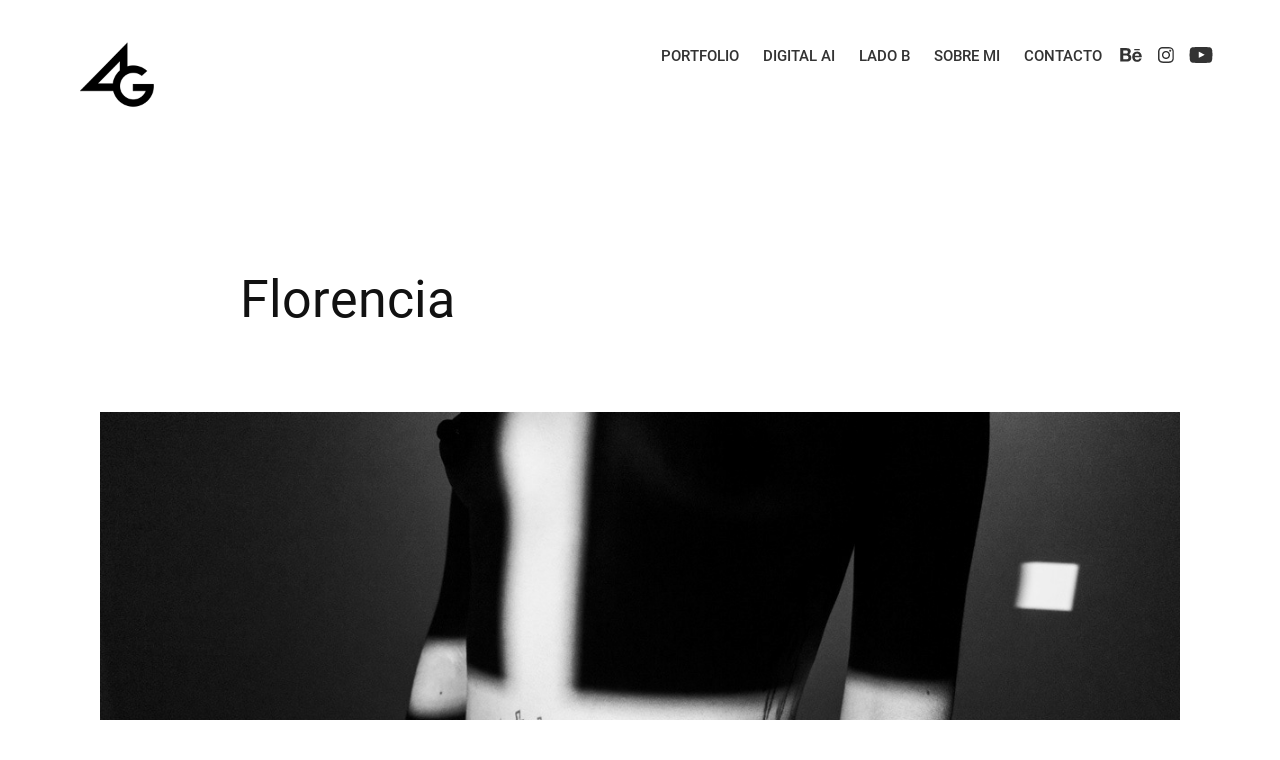

--- FILE ---
content_type: text/html; charset=utf-8
request_url: https://agrosse.com.ar/florencia
body_size: 10652
content:
<!DOCTYPE HTML>
<html lang="en-US">
<head>
  <meta charset="UTF-8" />
  <meta name="viewport" content="width=device-width, initial-scale=1" />
      <meta name="keywords"  content="Alejandro Grosse,Fotografía,Fotográfia Artística,Retratos,Moda,Publicidad,Tucumán,Argentina,Modelos,Arte,Book,agrosse,grosse" />
      <meta name="description"  content="CUARTO INSOMNIA - Florencia" />
      <meta name="twitter:card"  content="summary_large_image" />
      <meta name="twitter:site"  content="@AdobePortfolio" />
      <meta  property="og:title" content="Alejandro Grosse Fotografía - Florencia" />
      <meta  property="og:description" content="CUARTO INSOMNIA - Florencia" />
      <meta  property="og:image" content="https://cdn.myportfolio.com/4104ffcc8ce2a10e78672938b9291cd3/ffa7bec9-b40f-42e2-b974-69bb99d1e5cc_rwc_0x269x799x600x799.jpg?h=1fd602555c0a05185d8ab23a63ca2e59" />
      <meta name="google-site-verification" content="tGhfTCsSr-oYsz1KHlJuAoJaC5dz7bgMFg1D3k-gnss">
        <link rel="icon" href="https://cdn.myportfolio.com/4104ffcc8ce2a10e78672938b9291cd3/4139cc95-5108-4204-a587-66f58cae1672_carw_1x1x32.jpg?h=2697177e9d8cd26aaa95f211cec3371d" />
        <link rel="apple-touch-icon" href="https://cdn.myportfolio.com/4104ffcc8ce2a10e78672938b9291cd3/43fd2d97-206c-4658-9c98-b43c3f876ad7_carw_1x1x180.png?h=7b03bd7117d3671528008cbbc85394af" />
      <link rel="stylesheet" href="/dist/css/main.css" type="text/css" />
      <link rel="stylesheet" href="https://cdn.myportfolio.com/4104ffcc8ce2a10e78672938b9291cd3/717829a48b5fad64747b7bf2f577ae731753469179.css?h=fa208f6edb4c2c23fb831bcee7a89348" type="text/css" />
    <link rel="canonical" href="https://agrosse.com.ar/florencia" />
      <title>Alejandro Grosse Fotografía - Florencia</title>
    <script type="text/javascript" src="//use.typekit.net/ik/[base64].js?cb=35f77bfb8b50944859ea3d3804e7194e7a3173fb" async onload="
    try {
      window.Typekit.load();
    } catch (e) {
      console.warn('Typekit not loaded.');
    }
    "></script>
</head>
  <body>  <div class='page-background-video page-background-video-with-panel'>
  </div>
  <div class="js-responsive-nav">
    <div class="responsive-nav has-social">
      <div class="close-responsive-click-area js-close-responsive-nav">
        <div class="close-responsive-button"></div>
      </div>
          <div class="nav-container">
            <nav data-hover-hint="nav">
                <div class="gallery-title"><a href="/portfolio" >Portfolio</a></div>
                <div class="gallery-title"><a href="/digital-ai" >Digital AI</a></div>
                <div class="gallery-title"><a href="/lado-b" >Lado B</a></div>
      <div class="page-title">
        <a href="/sobre-mi" >Sobre mi</a>
      </div>
      <div class="page-title">
        <a href="/contacto" >Contacto</a>
      </div>
                <div class="social pf-nav-social" data-hover-hint="navSocialIcons">
                  <ul>
                          <li>
                            <a href="https://www.behance.net/agrosse" target="_blank">
                              <svg id="Layer_1" data-name="Layer 1" xmlns="http://www.w3.org/2000/svg" viewBox="0 0 30 24" class="icon"><path id="path-1" d="M18.83,14.38a2.78,2.78,0,0,0,.65,1.9,2.31,2.31,0,0,0,1.7.59,2.31,2.31,0,0,0,1.38-.41,1.79,1.79,0,0,0,.71-0.87h2.31a4.48,4.48,0,0,1-1.71,2.53,5,5,0,0,1-2.78.76,5.53,5.53,0,0,1-2-.37,4.34,4.34,0,0,1-1.55-1,4.77,4.77,0,0,1-1-1.63,6.29,6.29,0,0,1,0-4.13,4.83,4.83,0,0,1,1-1.64A4.64,4.64,0,0,1,19.09,9a4.86,4.86,0,0,1,2-.4A4.5,4.5,0,0,1,23.21,9a4.36,4.36,0,0,1,1.5,1.3,5.39,5.39,0,0,1,.84,1.86,7,7,0,0,1,.18,2.18h-6.9Zm3.67-3.24A1.94,1.94,0,0,0,21,10.6a2.26,2.26,0,0,0-1,.22,2,2,0,0,0-.66.54,1.94,1.94,0,0,0-.35.69,3.47,3.47,0,0,0-.12.65h4.29A2.75,2.75,0,0,0,22.5,11.14ZM18.29,6h5.36V7.35H18.29V6ZM13.89,17.7a4.4,4.4,0,0,1-1.51.7,6.44,6.44,0,0,1-1.73.22H4.24V5.12h6.24a7.7,7.7,0,0,1,1.73.17,3.67,3.67,0,0,1,1.33.56,2.6,2.6,0,0,1,.86,1,3.74,3.74,0,0,1,.3,1.58,3,3,0,0,1-.46,1.7,3.33,3.33,0,0,1-1.35,1.12,3.19,3.19,0,0,1,1.82,1.26,3.79,3.79,0,0,1,.59,2.17,3.79,3.79,0,0,1-.39,1.77A3.24,3.24,0,0,1,13.89,17.7ZM11.72,8.19a1.25,1.25,0,0,0-.45-0.47,1.88,1.88,0,0,0-.64-0.24,5.5,5.5,0,0,0-.76-0.05H7.16v3.16h3a2,2,0,0,0,1.28-.38A1.43,1.43,0,0,0,11.89,9,1.73,1.73,0,0,0,11.72,8.19ZM11.84,13a2.39,2.39,0,0,0-1.52-.45H7.16v3.73h3.11a3.61,3.61,0,0,0,.82-0.09A2,2,0,0,0,11.77,16a1.39,1.39,0,0,0,.47-0.54,1.85,1.85,0,0,0,.17-0.88A1.77,1.77,0,0,0,11.84,13Z"/></svg>
                            </a>
                          </li>
                          <li>
                            <a href="https://www.instagram.com/agrosse/" target="_blank">
                              <svg version="1.1" id="Layer_1" xmlns="http://www.w3.org/2000/svg" xmlns:xlink="http://www.w3.org/1999/xlink" viewBox="0 0 30 24" style="enable-background:new 0 0 30 24;" xml:space="preserve" class="icon">
                              <g>
                                <path d="M15,5.4c2.1,0,2.4,0,3.2,0c0.8,0,1.2,0.2,1.5,0.3c0.4,0.1,0.6,0.3,0.9,0.6c0.3,0.3,0.5,0.5,0.6,0.9
                                  c0.1,0.3,0.2,0.7,0.3,1.5c0,0.8,0,1.1,0,3.2s0,2.4,0,3.2c0,0.8-0.2,1.2-0.3,1.5c-0.1,0.4-0.3,0.6-0.6,0.9c-0.3,0.3-0.5,0.5-0.9,0.6
                                  c-0.3,0.1-0.7,0.2-1.5,0.3c-0.8,0-1.1,0-3.2,0s-2.4,0-3.2,0c-0.8,0-1.2-0.2-1.5-0.3c-0.4-0.1-0.6-0.3-0.9-0.6
                                  c-0.3-0.3-0.5-0.5-0.6-0.9c-0.1-0.3-0.2-0.7-0.3-1.5c0-0.8,0-1.1,0-3.2s0-2.4,0-3.2c0-0.8,0.2-1.2,0.3-1.5c0.1-0.4,0.3-0.6,0.6-0.9
                                  c0.3-0.3,0.5-0.5,0.9-0.6c0.3-0.1,0.7-0.2,1.5-0.3C12.6,5.4,12.9,5.4,15,5.4 M15,4c-2.2,0-2.4,0-3.3,0c-0.9,0-1.4,0.2-1.9,0.4
                                  c-0.5,0.2-1,0.5-1.4,0.9C7.9,5.8,7.6,6.2,7.4,6.8C7.2,7.3,7.1,7.9,7,8.7C7,9.6,7,9.8,7,12s0,2.4,0,3.3c0,0.9,0.2,1.4,0.4,1.9
                                  c0.2,0.5,0.5,1,0.9,1.4c0.4,0.4,0.9,0.7,1.4,0.9c0.5,0.2,1.1,0.3,1.9,0.4c0.9,0,1.1,0,3.3,0s2.4,0,3.3,0c0.9,0,1.4-0.2,1.9-0.4
                                  c0.5-0.2,1-0.5,1.4-0.9c0.4-0.4,0.7-0.9,0.9-1.4c0.2-0.5,0.3-1.1,0.4-1.9c0-0.9,0-1.1,0-3.3s0-2.4,0-3.3c0-0.9-0.2-1.4-0.4-1.9
                                  c-0.2-0.5-0.5-1-0.9-1.4c-0.4-0.4-0.9-0.7-1.4-0.9c-0.5-0.2-1.1-0.3-1.9-0.4C17.4,4,17.2,4,15,4L15,4L15,4z"/>
                                <path d="M15,7.9c-2.3,0-4.1,1.8-4.1,4.1s1.8,4.1,4.1,4.1s4.1-1.8,4.1-4.1S17.3,7.9,15,7.9L15,7.9z M15,14.7c-1.5,0-2.7-1.2-2.7-2.7
                                  c0-1.5,1.2-2.7,2.7-2.7s2.7,1.2,2.7,2.7C17.7,13.5,16.5,14.7,15,14.7L15,14.7z"/>
                                <path d="M20.2,7.7c0,0.5-0.4,1-1,1s-1-0.4-1-1s0.4-1,1-1S20.2,7.2,20.2,7.7L20.2,7.7z"/>
                              </g>
                              </svg>
                            </a>
                          </li>
                          <li>
                            <a href="https://www.youtube.com/c/AlejandroGrosse/" target="_blank">
                              <svg xmlns="http://www.w3.org/2000/svg" xmlns:xlink="http://www.w3.org/1999/xlink" version="1.1" id="Layer_1" viewBox="0 0 30 24" xml:space="preserve" class="icon"><path d="M26.15 16.54c0 0-0.22 1.57-0.9 2.26c-0.87 0.91-1.84 0.91-2.28 0.96C19.78 20 15 20 15 20 s-5.91-0.05-7.74-0.23c-0.51-0.09-1.64-0.07-2.51-0.97c-0.68-0.69-0.91-2.26-0.91-2.26s-0.23-1.84-0.23-3.68v-1.73 c0-1.84 0.23-3.68 0.23-3.68s0.22-1.57 0.91-2.26c0.87-0.91 1.83-0.91 2.28-0.96C10.22 4 15 4 15 4H15c0 0 4.8 0 8 0.2 c0.44 0.1 1.4 0.1 2.3 0.96c0.68 0.7 0.9 2.3 0.9 2.26s0.23 1.8 0.2 3.68v1.73C26.38 14.7 26.1 16.5 26.1 16.54z M12.65 8.56l0 6.39l6.15-3.18L12.65 8.56z"/></svg>
                            </a>
                          </li>
                  </ul>
                </div>
            </nav>
          </div>
    </div>
  </div>
  <div class="site-wrap cfix js-site-wrap">
    <div class="site-container">
      <div class="site-content e2e-site-content">
        <header class="site-header">
          <div class="logo-container">
              <div class="logo-wrap" data-hover-hint="logo">
                    <div class="logo e2e-site-logo-text logo-image  ">
    <a href="/projects" class="image-normal image-link">
      <img src="https://cdn.myportfolio.com/4104ffcc8ce2a10e78672938b9291cd3/dbf4054c-0cef-48c5-869d-e6d931af2bb1_rwc_0x0x120x120x4096.png?h=7f8453c346af2cdb013c65aa219097b6" alt="Alejandro Grosse">
    </a>
</div>
              </div>
  <div class="hamburger-click-area js-hamburger">
    <div class="hamburger">
      <i></i>
      <i></i>
      <i></i>
    </div>
  </div>
          </div>
              <div class="nav-container">
                <nav data-hover-hint="nav">
                <div class="gallery-title"><a href="/portfolio" >Portfolio</a></div>
                <div class="gallery-title"><a href="/digital-ai" >Digital AI</a></div>
                <div class="gallery-title"><a href="/lado-b" >Lado B</a></div>
      <div class="page-title">
        <a href="/sobre-mi" >Sobre mi</a>
      </div>
      <div class="page-title">
        <a href="/contacto" >Contacto</a>
      </div>
                    <div class="social pf-nav-social" data-hover-hint="navSocialIcons">
                      <ul>
                              <li>
                                <a href="https://www.behance.net/agrosse" target="_blank">
                                  <svg id="Layer_1" data-name="Layer 1" xmlns="http://www.w3.org/2000/svg" viewBox="0 0 30 24" class="icon"><path id="path-1" d="M18.83,14.38a2.78,2.78,0,0,0,.65,1.9,2.31,2.31,0,0,0,1.7.59,2.31,2.31,0,0,0,1.38-.41,1.79,1.79,0,0,0,.71-0.87h2.31a4.48,4.48,0,0,1-1.71,2.53,5,5,0,0,1-2.78.76,5.53,5.53,0,0,1-2-.37,4.34,4.34,0,0,1-1.55-1,4.77,4.77,0,0,1-1-1.63,6.29,6.29,0,0,1,0-4.13,4.83,4.83,0,0,1,1-1.64A4.64,4.64,0,0,1,19.09,9a4.86,4.86,0,0,1,2-.4A4.5,4.5,0,0,1,23.21,9a4.36,4.36,0,0,1,1.5,1.3,5.39,5.39,0,0,1,.84,1.86,7,7,0,0,1,.18,2.18h-6.9Zm3.67-3.24A1.94,1.94,0,0,0,21,10.6a2.26,2.26,0,0,0-1,.22,2,2,0,0,0-.66.54,1.94,1.94,0,0,0-.35.69,3.47,3.47,0,0,0-.12.65h4.29A2.75,2.75,0,0,0,22.5,11.14ZM18.29,6h5.36V7.35H18.29V6ZM13.89,17.7a4.4,4.4,0,0,1-1.51.7,6.44,6.44,0,0,1-1.73.22H4.24V5.12h6.24a7.7,7.7,0,0,1,1.73.17,3.67,3.67,0,0,1,1.33.56,2.6,2.6,0,0,1,.86,1,3.74,3.74,0,0,1,.3,1.58,3,3,0,0,1-.46,1.7,3.33,3.33,0,0,1-1.35,1.12,3.19,3.19,0,0,1,1.82,1.26,3.79,3.79,0,0,1,.59,2.17,3.79,3.79,0,0,1-.39,1.77A3.24,3.24,0,0,1,13.89,17.7ZM11.72,8.19a1.25,1.25,0,0,0-.45-0.47,1.88,1.88,0,0,0-.64-0.24,5.5,5.5,0,0,0-.76-0.05H7.16v3.16h3a2,2,0,0,0,1.28-.38A1.43,1.43,0,0,0,11.89,9,1.73,1.73,0,0,0,11.72,8.19ZM11.84,13a2.39,2.39,0,0,0-1.52-.45H7.16v3.73h3.11a3.61,3.61,0,0,0,.82-0.09A2,2,0,0,0,11.77,16a1.39,1.39,0,0,0,.47-0.54,1.85,1.85,0,0,0,.17-0.88A1.77,1.77,0,0,0,11.84,13Z"/></svg>
                                </a>
                              </li>
                              <li>
                                <a href="https://www.instagram.com/agrosse/" target="_blank">
                                  <svg version="1.1" id="Layer_1" xmlns="http://www.w3.org/2000/svg" xmlns:xlink="http://www.w3.org/1999/xlink" viewBox="0 0 30 24" style="enable-background:new 0 0 30 24;" xml:space="preserve" class="icon">
                                  <g>
                                    <path d="M15,5.4c2.1,0,2.4,0,3.2,0c0.8,0,1.2,0.2,1.5,0.3c0.4,0.1,0.6,0.3,0.9,0.6c0.3,0.3,0.5,0.5,0.6,0.9
                                      c0.1,0.3,0.2,0.7,0.3,1.5c0,0.8,0,1.1,0,3.2s0,2.4,0,3.2c0,0.8-0.2,1.2-0.3,1.5c-0.1,0.4-0.3,0.6-0.6,0.9c-0.3,0.3-0.5,0.5-0.9,0.6
                                      c-0.3,0.1-0.7,0.2-1.5,0.3c-0.8,0-1.1,0-3.2,0s-2.4,0-3.2,0c-0.8,0-1.2-0.2-1.5-0.3c-0.4-0.1-0.6-0.3-0.9-0.6
                                      c-0.3-0.3-0.5-0.5-0.6-0.9c-0.1-0.3-0.2-0.7-0.3-1.5c0-0.8,0-1.1,0-3.2s0-2.4,0-3.2c0-0.8,0.2-1.2,0.3-1.5c0.1-0.4,0.3-0.6,0.6-0.9
                                      c0.3-0.3,0.5-0.5,0.9-0.6c0.3-0.1,0.7-0.2,1.5-0.3C12.6,5.4,12.9,5.4,15,5.4 M15,4c-2.2,0-2.4,0-3.3,0c-0.9,0-1.4,0.2-1.9,0.4
                                      c-0.5,0.2-1,0.5-1.4,0.9C7.9,5.8,7.6,6.2,7.4,6.8C7.2,7.3,7.1,7.9,7,8.7C7,9.6,7,9.8,7,12s0,2.4,0,3.3c0,0.9,0.2,1.4,0.4,1.9
                                      c0.2,0.5,0.5,1,0.9,1.4c0.4,0.4,0.9,0.7,1.4,0.9c0.5,0.2,1.1,0.3,1.9,0.4c0.9,0,1.1,0,3.3,0s2.4,0,3.3,0c0.9,0,1.4-0.2,1.9-0.4
                                      c0.5-0.2,1-0.5,1.4-0.9c0.4-0.4,0.7-0.9,0.9-1.4c0.2-0.5,0.3-1.1,0.4-1.9c0-0.9,0-1.1,0-3.3s0-2.4,0-3.3c0-0.9-0.2-1.4-0.4-1.9
                                      c-0.2-0.5-0.5-1-0.9-1.4c-0.4-0.4-0.9-0.7-1.4-0.9c-0.5-0.2-1.1-0.3-1.9-0.4C17.4,4,17.2,4,15,4L15,4L15,4z"/>
                                    <path d="M15,7.9c-2.3,0-4.1,1.8-4.1,4.1s1.8,4.1,4.1,4.1s4.1-1.8,4.1-4.1S17.3,7.9,15,7.9L15,7.9z M15,14.7c-1.5,0-2.7-1.2-2.7-2.7
                                      c0-1.5,1.2-2.7,2.7-2.7s2.7,1.2,2.7,2.7C17.7,13.5,16.5,14.7,15,14.7L15,14.7z"/>
                                    <path d="M20.2,7.7c0,0.5-0.4,1-1,1s-1-0.4-1-1s0.4-1,1-1S20.2,7.2,20.2,7.7L20.2,7.7z"/>
                                  </g>
                                  </svg>
                                </a>
                              </li>
                              <li>
                                <a href="https://www.youtube.com/c/AlejandroGrosse/" target="_blank">
                                  <svg xmlns="http://www.w3.org/2000/svg" xmlns:xlink="http://www.w3.org/1999/xlink" version="1.1" id="Layer_1" viewBox="0 0 30 24" xml:space="preserve" class="icon"><path d="M26.15 16.54c0 0-0.22 1.57-0.9 2.26c-0.87 0.91-1.84 0.91-2.28 0.96C19.78 20 15 20 15 20 s-5.91-0.05-7.74-0.23c-0.51-0.09-1.64-0.07-2.51-0.97c-0.68-0.69-0.91-2.26-0.91-2.26s-0.23-1.84-0.23-3.68v-1.73 c0-1.84 0.23-3.68 0.23-3.68s0.22-1.57 0.91-2.26c0.87-0.91 1.83-0.91 2.28-0.96C10.22 4 15 4 15 4H15c0 0 4.8 0 8 0.2 c0.44 0.1 1.4 0.1 2.3 0.96c0.68 0.7 0.9 2.3 0.9 2.26s0.23 1.8 0.2 3.68v1.73C26.38 14.7 26.1 16.5 26.1 16.54z M12.65 8.56l0 6.39l6.15-3.18L12.65 8.56z"/></svg>
                                </a>
                              </li>
                      </ul>
                    </div>
                </nav>
              </div>
        </header>
        <main>
  <div class="page-container" data-context="page.page.container" data-hover-hint="pageContainer">
    <section class="page standard-modules">
        <header class="page-header content" data-context="pages" data-identity="id:p602da98b8ff80908e3e5dc90475a79547a5d4fe5e691ed60bec56" data-hover-hint="pageHeader" data-hover-hint-id="p602da98b8ff80908e3e5dc90475a79547a5d4fe5e691ed60bec56">
            <h1 class="title preserve-whitespace e2e-site-logo-text">Florencia</h1>
        </header>
      <div class="page-content js-page-content" data-context="pages" data-identity="id:p602da98b8ff80908e3e5dc90475a79547a5d4fe5e691ed60bec56">
        <div id="project-canvas" class="js-project-modules modules content">
          <div id="project-modules">
              
              <div class="project-module module image project-module-image js-js-project-module"  style="padding-top: px;
padding-bottom: px;
">

  

  
     <div class="js-lightbox" data-src="https://cdn.myportfolio.com/4104ffcc8ce2a10e78672938b9291cd3/59792461-abaa-4d16-8808-fbe2b8fdd69f.jpg?h=7dbd919a2bde81e162ce5d137b6e5a7c">
           <img
             class="js-lazy e2e-site-project-module-image"
             src="[data-uri]"
             data-src="https://cdn.myportfolio.com/4104ffcc8ce2a10e78672938b9291cd3/59792461-abaa-4d16-8808-fbe2b8fdd69f_rw_1200.jpg?h=a0ee9b1359e5986814b8beb04a5d73e0"
             data-srcset="https://cdn.myportfolio.com/4104ffcc8ce2a10e78672938b9291cd3/59792461-abaa-4d16-8808-fbe2b8fdd69f_rw_600.jpg?h=f06c9a554b9d3e6934e420ee4aaeaf03 600w,https://cdn.myportfolio.com/4104ffcc8ce2a10e78672938b9291cd3/59792461-abaa-4d16-8808-fbe2b8fdd69f_rw_1200.jpg?h=a0ee9b1359e5986814b8beb04a5d73e0 1200w,"
             data-sizes="(max-width: 1200px) 100vw, 1200px"
             width="1200"
             height="0"
             style="padding-bottom: 66.67%; background: rgba(0, 0, 0, 0.03)"
             
           >
     </div>
  

</div>

              
              
              
              
              
              
              
              
              
              
              
              
              
              
              
              
              
              <div class="project-module module tree project-module-tree js-js-project-module e2e-site-project-module-tree" >
  <div class="tree-wrapper valign-top">
      <div class="tree-child-wrapper" style="flex: 800000000">
        
        <div class="project-module module image project-module-image js-js-project-module"  style="padding-top: 0px;
padding-bottom: 10px;
  width: 100%;
  max-width: 1080px;
  float: center;
  clear: both;
">

  

  
     <div class="js-lightbox" data-src="https://cdn.myportfolio.com/4104ffcc8ce2a10e78672938b9291cd3/bc49a7e5-9e20-4847-841e-15a4e38f1e3a.jpg?h=2842a31c196fd8c73ea744645faeb25e">
           <img
             class="js-lazy e2e-site-project-module-image"
             src="[data-uri]"
             data-src="https://cdn.myportfolio.com/4104ffcc8ce2a10e78672938b9291cd3/bc49a7e5-9e20-4847-841e-15a4e38f1e3a_rw_1200.jpg?h=5795fdfeb1ff1f9a21a82dc0263ae97c"
             data-srcset="https://cdn.myportfolio.com/4104ffcc8ce2a10e78672938b9291cd3/bc49a7e5-9e20-4847-841e-15a4e38f1e3a_rw_600.jpg?h=fe30162ae4561a5c278a9314bf0369d7 600w,https://cdn.myportfolio.com/4104ffcc8ce2a10e78672938b9291cd3/bc49a7e5-9e20-4847-841e-15a4e38f1e3a_rw_1200.jpg?h=5795fdfeb1ff1f9a21a82dc0263ae97c 800w,"
             data-sizes="(max-width: 800px) 100vw, 800px"
             width="800"
             height="0"
             style="padding-bottom: 150%; background: rgba(0, 0, 0, 0.03)"
             
           >
     </div>
  

</div>

        
        
        
        
        
        
        
      </div>
      <div class="tree-child-wrapper" style="flex: 800000000">
        
        <div class="project-module module image project-module-image js-js-project-module"  style="padding-top: 0px;
padding-bottom: 10px;
  width: 100%;
  max-width: 1080px;
  float: center;
  clear: both;
">

  

  
     <div class="js-lightbox" data-src="https://cdn.myportfolio.com/4104ffcc8ce2a10e78672938b9291cd3/f59b8fa7-98a1-44f0-8cad-573f52769a34.jpg?h=f7b3a416b588f41845b36d0cd6cc485b">
           <img
             class="js-lazy e2e-site-project-module-image"
             src="[data-uri]"
             data-src="https://cdn.myportfolio.com/4104ffcc8ce2a10e78672938b9291cd3/f59b8fa7-98a1-44f0-8cad-573f52769a34_rw_1200.jpg?h=d176b6b4502769458cb46e32d28c4efc"
             data-srcset="https://cdn.myportfolio.com/4104ffcc8ce2a10e78672938b9291cd3/f59b8fa7-98a1-44f0-8cad-573f52769a34_rw_600.jpg?h=c9e68880972b815817de94f7549ee1ec 600w,https://cdn.myportfolio.com/4104ffcc8ce2a10e78672938b9291cd3/f59b8fa7-98a1-44f0-8cad-573f52769a34_rw_1200.jpg?h=d176b6b4502769458cb46e32d28c4efc 800w,"
             data-sizes="(max-width: 800px) 100vw, 800px"
             width="800"
             height="0"
             style="padding-bottom: 150%; background: rgba(0, 0, 0, 0.03)"
             
           >
     </div>
  

</div>

        
        
        
        
        
        
        
      </div>
  </div>
</div>

              
              
              
              
              
              
              
              
              
              <div class="project-module module tree project-module-tree js-js-project-module e2e-site-project-module-tree" >
  <div class="tree-wrapper valign-top">
      <div class="tree-child-wrapper" style="flex: 1">
        
        <div class="project-module module image project-module-image js-js-project-module"  style="padding-top: 0px;
padding-bottom: 10px;
  width: 100%;
  max-width: 1080px;
  float: center;
  clear: both;
">

  

  
     <div class="js-lightbox" data-src="https://cdn.myportfolio.com/4104ffcc8ce2a10e78672938b9291cd3/296eca5e-0ac0-4d77-9de1-f76c7dcb28e8.jpg?h=c28644d4b08f20fe48e8a711423fbae0">
           <img
             class="js-lazy e2e-site-project-module-image"
             src="[data-uri]"
             data-src="https://cdn.myportfolio.com/4104ffcc8ce2a10e78672938b9291cd3/296eca5e-0ac0-4d77-9de1-f76c7dcb28e8_rw_1200.jpg?h=e694e2642fc158f55efb99dc9294da4f"
             data-srcset="https://cdn.myportfolio.com/4104ffcc8ce2a10e78672938b9291cd3/296eca5e-0ac0-4d77-9de1-f76c7dcb28e8_rw_600.jpg?h=f985a0b02fc813c4e8f62d1a8de82668 600w,https://cdn.myportfolio.com/4104ffcc8ce2a10e78672938b9291cd3/296eca5e-0ac0-4d77-9de1-f76c7dcb28e8_rw_1200.jpg?h=e694e2642fc158f55efb99dc9294da4f 800w,"
             data-sizes="(max-width: 800px) 100vw, 800px"
             width="800"
             height="0"
             style="padding-bottom: 150%; background: rgba(0, 0, 0, 0.03)"
             
           >
     </div>
  

</div>

        
        
        
        
        
        
        
      </div>
      <div class="tree-child-wrapper" style="flex: 1">
        
        <div class="project-module module image project-module-image js-js-project-module"  style="padding-top: px;
padding-bottom: px;
">

  

  
     <div class="js-lightbox" data-src="https://cdn.myportfolio.com/4104ffcc8ce2a10e78672938b9291cd3/eab5c1b6-966f-4d35-babb-f713dfc51e14.jpg?h=9c5ccb93e2df994545c22f197114e92f">
           <img
             class="js-lazy e2e-site-project-module-image"
             src="[data-uri]"
             data-src="https://cdn.myportfolio.com/4104ffcc8ce2a10e78672938b9291cd3/eab5c1b6-966f-4d35-babb-f713dfc51e14_rw_1200.jpg?h=3c542467841d27be1e83aa6e06ecd6ef"
             data-srcset="https://cdn.myportfolio.com/4104ffcc8ce2a10e78672938b9291cd3/eab5c1b6-966f-4d35-babb-f713dfc51e14_rw_600.jpg?h=70ea1ee191c4ea78943bae6f2257baa5 600w,https://cdn.myportfolio.com/4104ffcc8ce2a10e78672938b9291cd3/eab5c1b6-966f-4d35-babb-f713dfc51e14_rw_1200.jpg?h=3c542467841d27be1e83aa6e06ecd6ef 800w,"
             data-sizes="(max-width: 800px) 100vw, 800px"
             width="800"
             height="0"
             style="padding-bottom: 150%; background: rgba(0, 0, 0, 0.03)"
             
           >
     </div>
  

</div>

        
        
        
        
        
        
        
      </div>
  </div>
</div>

              
              <div class="project-module module image project-module-image js-js-project-module"  style="padding-top: px;
padding-bottom: px;
">

  

  
     <div class="js-lightbox" data-src="https://cdn.myportfolio.com/4104ffcc8ce2a10e78672938b9291cd3/3f7388fe-35a3-466f-bd3a-4b2cd3d6394f.jpg?h=a1d0ea214d7bdc36ed46654438dc2543">
           <img
             class="js-lazy e2e-site-project-module-image"
             src="[data-uri]"
             data-src="https://cdn.myportfolio.com/4104ffcc8ce2a10e78672938b9291cd3/3f7388fe-35a3-466f-bd3a-4b2cd3d6394f_rw_1200.jpg?h=91771fa097df69def4a6a6ba3c5cc854"
             data-srcset="https://cdn.myportfolio.com/4104ffcc8ce2a10e78672938b9291cd3/3f7388fe-35a3-466f-bd3a-4b2cd3d6394f_rw_600.jpg?h=b53bc0090d9ceca9669b6762cf9fd16e 600w,https://cdn.myportfolio.com/4104ffcc8ce2a10e78672938b9291cd3/3f7388fe-35a3-466f-bd3a-4b2cd3d6394f_rw_1200.jpg?h=91771fa097df69def4a6a6ba3c5cc854 800w,"
             data-sizes="(max-width: 800px) 100vw, 800px"
             width="800"
             height="0"
             style="padding-bottom: 150%; background: rgba(0, 0, 0, 0.03)"
             
           >
     </div>
  

</div>

              
              
              
              
              
              
              
              
              
              <div class="project-module module image project-module-image js-js-project-module"  style="padding-top: px;
padding-bottom: px;
">

  

  
     <div class="js-lightbox" data-src="https://cdn.myportfolio.com/4104ffcc8ce2a10e78672938b9291cd3/15a2583f-1234-4a7f-a134-6537ea96d78a.jpg?h=90044962ceca73180a84f4d510b03f6a">
           <img
             class="js-lazy e2e-site-project-module-image"
             src="[data-uri]"
             data-src="https://cdn.myportfolio.com/4104ffcc8ce2a10e78672938b9291cd3/15a2583f-1234-4a7f-a134-6537ea96d78a_rw_1200.jpg?h=a30c466f61ab3cd82808bdd620af21c4"
             data-srcset="https://cdn.myportfolio.com/4104ffcc8ce2a10e78672938b9291cd3/15a2583f-1234-4a7f-a134-6537ea96d78a_rw_600.jpg?h=3865dee7cda28e9477570f6e4e8706aa 600w,https://cdn.myportfolio.com/4104ffcc8ce2a10e78672938b9291cd3/15a2583f-1234-4a7f-a134-6537ea96d78a_rw_1200.jpg?h=a30c466f61ab3cd82808bdd620af21c4 1200w,"
             data-sizes="(max-width: 1200px) 100vw, 1200px"
             width="1200"
             height="0"
             style="padding-bottom: 66.67%; background: rgba(0, 0, 0, 0.03)"
             
           >
     </div>
  

</div>

              
              
              
              
              
              
              
              
              
              <div class="project-module module image project-module-image js-js-project-module"  style="padding-top: px;
padding-bottom: px;
">

  

  
     <div class="js-lightbox" data-src="https://cdn.myportfolio.com/4104ffcc8ce2a10e78672938b9291cd3/fd1a8510-f621-4a78-9875-228f3cb6c5cc.jpg?h=800fd186c96ff0594656378eff257525">
           <img
             class="js-lazy e2e-site-project-module-image"
             src="[data-uri]"
             data-src="https://cdn.myportfolio.com/4104ffcc8ce2a10e78672938b9291cd3/fd1a8510-f621-4a78-9875-228f3cb6c5cc_rw_1200.jpg?h=3a4657e1b782fc592bbb4119b2064b20"
             data-srcset="https://cdn.myportfolio.com/4104ffcc8ce2a10e78672938b9291cd3/fd1a8510-f621-4a78-9875-228f3cb6c5cc_rw_600.jpg?h=d82311ddeb42fea2dc3ea84256707193 600w,https://cdn.myportfolio.com/4104ffcc8ce2a10e78672938b9291cd3/fd1a8510-f621-4a78-9875-228f3cb6c5cc_rw_1200.jpg?h=3a4657e1b782fc592bbb4119b2064b20 1200w,"
             data-sizes="(max-width: 1200px) 100vw, 1200px"
             width="1200"
             height="0"
             style="padding-bottom: 66.67%; background: rgba(0, 0, 0, 0.03)"
             
           >
     </div>
  

</div>

              
              
              
              
              
              
              
              
              
              <div class="project-module module image project-module-image js-js-project-module"  style="padding-top: px;
padding-bottom: px;
">

  

  
     <div class="js-lightbox" data-src="https://cdn.myportfolio.com/4104ffcc8ce2a10e78672938b9291cd3/79270767-0209-40a8-8d6e-966d6006ee83.jpg?h=506a5e47c0dc95d696e102fd0d4de9b1">
           <img
             class="js-lazy e2e-site-project-module-image"
             src="[data-uri]"
             data-src="https://cdn.myportfolio.com/4104ffcc8ce2a10e78672938b9291cd3/79270767-0209-40a8-8d6e-966d6006ee83_rw_1200.jpg?h=e2db659bae77b5fa786ed3168cc563a6"
             data-srcset="https://cdn.myportfolio.com/4104ffcc8ce2a10e78672938b9291cd3/79270767-0209-40a8-8d6e-966d6006ee83_rw_600.jpg?h=d8ac4a4df1ab10a29a6defe449ffab31 600w,https://cdn.myportfolio.com/4104ffcc8ce2a10e78672938b9291cd3/79270767-0209-40a8-8d6e-966d6006ee83_rw_1200.jpg?h=e2db659bae77b5fa786ed3168cc563a6 800w,"
             data-sizes="(max-width: 800px) 100vw, 800px"
             width="800"
             height="0"
             style="padding-bottom: 150%; background: rgba(0, 0, 0, 0.03)"
             
           >
     </div>
  

</div>

              
              
              
              
              
              
              
              
              
              <div class="project-module module image project-module-image js-js-project-module"  style="padding-top: px;
padding-bottom: px;
">

  

  
     <div class="js-lightbox" data-src="https://cdn.myportfolio.com/4104ffcc8ce2a10e78672938b9291cd3/d3203047-7e36-4685-81bd-49b4c804707e.jpg?h=4e13a776db4da57136d14a408489570c">
           <img
             class="js-lazy e2e-site-project-module-image"
             src="[data-uri]"
             data-src="https://cdn.myportfolio.com/4104ffcc8ce2a10e78672938b9291cd3/d3203047-7e36-4685-81bd-49b4c804707e_rw_1200.jpg?h=84681fc472ceec7e70c56d75cec65402"
             data-srcset="https://cdn.myportfolio.com/4104ffcc8ce2a10e78672938b9291cd3/d3203047-7e36-4685-81bd-49b4c804707e_rw_600.jpg?h=6481c3f033de87da6f29588e1aabd728 600w,https://cdn.myportfolio.com/4104ffcc8ce2a10e78672938b9291cd3/d3203047-7e36-4685-81bd-49b4c804707e_rw_1200.jpg?h=84681fc472ceec7e70c56d75cec65402 1200w,"
             data-sizes="(max-width: 1200px) 100vw, 1200px"
             width="1200"
             height="0"
             style="padding-bottom: 66.67%; background: rgba(0, 0, 0, 0.03)"
             
           >
     </div>
  

</div>

              
              
              
              
              
              
              
              
              
              <div class="project-module module image project-module-image js-js-project-module"  style="padding-top: px;
padding-bottom: px;
">

  

  
     <div class="js-lightbox" data-src="https://cdn.myportfolio.com/4104ffcc8ce2a10e78672938b9291cd3/1c43b5b8-87f2-4555-a91a-4ca3694be61b.jpg?h=ae03d052d1817acd7c222b4fa64d32a5">
           <img
             class="js-lazy e2e-site-project-module-image"
             src="[data-uri]"
             data-src="https://cdn.myportfolio.com/4104ffcc8ce2a10e78672938b9291cd3/1c43b5b8-87f2-4555-a91a-4ca3694be61b_rw_1920.jpg?h=76cc68f7d5cb220941a13ad682f9d8ed"
             data-srcset="https://cdn.myportfolio.com/4104ffcc8ce2a10e78672938b9291cd3/1c43b5b8-87f2-4555-a91a-4ca3694be61b_rw_600.jpg?h=69684c16a67ebc7b9156d71d6fdc4cbc 600w,https://cdn.myportfolio.com/4104ffcc8ce2a10e78672938b9291cd3/1c43b5b8-87f2-4555-a91a-4ca3694be61b_rw_1200.jpg?h=0fff886124e1374eebab889a103e4e60 1200w,https://cdn.myportfolio.com/4104ffcc8ce2a10e78672938b9291cd3/1c43b5b8-87f2-4555-a91a-4ca3694be61b_rw_1920.jpg?h=76cc68f7d5cb220941a13ad682f9d8ed 1620w,"
             data-sizes="(max-width: 1620px) 100vw, 1620px"
             width="1620"
             height="0"
             style="padding-bottom: 66.67%; background: rgba(0, 0, 0, 0.03)"
             
           >
     </div>
  

</div>

              
              
              
              
              
              
              
              
              
              <div class="project-module module image project-module-image js-js-project-module"  style="padding-top: px;
padding-bottom: px;
">

  

  
     <div class="js-lightbox" data-src="https://cdn.myportfolio.com/4104ffcc8ce2a10e78672938b9291cd3/fb6c388c-3cfa-4ab8-9a62-1612cf7283dd.jpg?h=63c623c90438a4cb9d26c9021212c58f">
           <img
             class="js-lazy e2e-site-project-module-image"
             src="[data-uri]"
             data-src="https://cdn.myportfolio.com/4104ffcc8ce2a10e78672938b9291cd3/fb6c388c-3cfa-4ab8-9a62-1612cf7283dd_rw_1200.jpg?h=bacfc8f2930e4781b8fc6e0921760b7c"
             data-srcset="https://cdn.myportfolio.com/4104ffcc8ce2a10e78672938b9291cd3/fb6c388c-3cfa-4ab8-9a62-1612cf7283dd_rw_600.jpg?h=2dcf293e94185d4b86b8c20b1e5bca98 600w,https://cdn.myportfolio.com/4104ffcc8ce2a10e78672938b9291cd3/fb6c388c-3cfa-4ab8-9a62-1612cf7283dd_rw_1200.jpg?h=bacfc8f2930e4781b8fc6e0921760b7c 1200w,"
             data-sizes="(max-width: 1200px) 100vw, 1200px"
             width="1200"
             height="0"
             style="padding-bottom: 66.67%; background: rgba(0, 0, 0, 0.03)"
             
           >
     </div>
  

</div>

              
              
              
              
              
              
              
              
              
              <div class="project-module module image project-module-image js-js-project-module"  style="padding-top: px;
padding-bottom: px;
">

  

  
     <div class="js-lightbox" data-src="https://cdn.myportfolio.com/4104ffcc8ce2a10e78672938b9291cd3/9ec59518-3c3d-4764-8f1c-22206b885c80.jpg?h=62cfb256d6ca0e023232f473bd4dcd21">
           <img
             class="js-lazy e2e-site-project-module-image"
             src="[data-uri]"
             data-src="https://cdn.myportfolio.com/4104ffcc8ce2a10e78672938b9291cd3/9ec59518-3c3d-4764-8f1c-22206b885c80_rw_1200.jpg?h=7272c06bb1aec26cd3d053ddf97a6525"
             data-srcset="https://cdn.myportfolio.com/4104ffcc8ce2a10e78672938b9291cd3/9ec59518-3c3d-4764-8f1c-22206b885c80_rw_600.jpg?h=e10eb1bffb64cff332b3b00e652ed162 600w,https://cdn.myportfolio.com/4104ffcc8ce2a10e78672938b9291cd3/9ec59518-3c3d-4764-8f1c-22206b885c80_rw_1200.jpg?h=7272c06bb1aec26cd3d053ddf97a6525 1200w,"
             data-sizes="(max-width: 1200px) 100vw, 1200px"
             width="1200"
             height="0"
             style="padding-bottom: 66.67%; background: rgba(0, 0, 0, 0.03)"
             
           >
     </div>
  

</div>

              
              
              
              
              
              
              
              
              
              <div class="project-module module image project-module-image js-js-project-module"  style="padding-top: px;
padding-bottom: px;
">

  

  
     <div class="js-lightbox" data-src="https://cdn.myportfolio.com/4104ffcc8ce2a10e78672938b9291cd3/8ff4bbdf-217f-4e4c-9a4f-6feecddc98a6.jpg?h=64e24c5e50007912a95ffcb6329a91dc">
           <img
             class="js-lazy e2e-site-project-module-image"
             src="[data-uri]"
             data-src="https://cdn.myportfolio.com/4104ffcc8ce2a10e78672938b9291cd3/8ff4bbdf-217f-4e4c-9a4f-6feecddc98a6_rw_1200.jpg?h=da88eb20f9e169ae8aca6738d56e2c9b"
             data-srcset="https://cdn.myportfolio.com/4104ffcc8ce2a10e78672938b9291cd3/8ff4bbdf-217f-4e4c-9a4f-6feecddc98a6_rw_600.jpg?h=b9ea5f49e39084a53b0282c217c3c967 600w,https://cdn.myportfolio.com/4104ffcc8ce2a10e78672938b9291cd3/8ff4bbdf-217f-4e4c-9a4f-6feecddc98a6_rw_1200.jpg?h=da88eb20f9e169ae8aca6738d56e2c9b 1200w,"
             data-sizes="(max-width: 1200px) 100vw, 1200px"
             width="1200"
             height="0"
             style="padding-bottom: 66.67%; background: rgba(0, 0, 0, 0.03)"
             
           >
     </div>
  

</div>

              
              
              
              
              
              
              
              
              
              <div class="project-module module image project-module-image js-js-project-module"  style="padding-top: px;
padding-bottom: px;
">

  

  
     <div class="js-lightbox" data-src="https://cdn.myportfolio.com/4104ffcc8ce2a10e78672938b9291cd3/c1ca5aeb-54fe-40e6-9136-f6812958f39e.jpg?h=419eb55673fcd23085d96e6bed15c898">
           <img
             class="js-lazy e2e-site-project-module-image"
             src="[data-uri]"
             data-src="https://cdn.myportfolio.com/4104ffcc8ce2a10e78672938b9291cd3/c1ca5aeb-54fe-40e6-9136-f6812958f39e_rw_1200.jpg?h=53033f4882fcf3a988a01ba2a523a57d"
             data-srcset="https://cdn.myportfolio.com/4104ffcc8ce2a10e78672938b9291cd3/c1ca5aeb-54fe-40e6-9136-f6812958f39e_rw_600.jpg?h=8a365af350e353da418b28c66ece0a85 600w,https://cdn.myportfolio.com/4104ffcc8ce2a10e78672938b9291cd3/c1ca5aeb-54fe-40e6-9136-f6812958f39e_rw_1200.jpg?h=53033f4882fcf3a988a01ba2a523a57d 800w,"
             data-sizes="(max-width: 800px) 100vw, 800px"
             width="800"
             height="0"
             style="padding-bottom: 150%; background: rgba(0, 0, 0, 0.03)"
             
           >
     </div>
  

</div>

              
              
              
              
              
              
              
              
              
              <div class="project-module module image project-module-image js-js-project-module"  style="padding-top: px;
padding-bottom: px;
">

  

  
     <div class="js-lightbox" data-src="https://cdn.myportfolio.com/4104ffcc8ce2a10e78672938b9291cd3/49d7400a-ff07-4343-890f-3679b569f1ce.jpg?h=10564c385218069176e9a6356554b484">
           <img
             class="js-lazy e2e-site-project-module-image"
             src="[data-uri]"
             data-src="https://cdn.myportfolio.com/4104ffcc8ce2a10e78672938b9291cd3/49d7400a-ff07-4343-890f-3679b569f1ce_rw_600.jpg?h=b81304a004006417d2a62d942a79f9dc"
             data-srcset="https://cdn.myportfolio.com/4104ffcc8ce2a10e78672938b9291cd3/49d7400a-ff07-4343-890f-3679b569f1ce_rw_600.jpg?h=b81304a004006417d2a62d942a79f9dc 150w,"
             data-sizes="(max-width: 150px) 100vw, 150px"
             width="150"
             height="0"
             style="padding-bottom: 100%; background: rgba(0, 0, 0, 0.03)"
             
           >
     </div>
  

</div>

              
              
              
              
              
              
              
              
              
              <div class="project-module module image project-module-image js-js-project-module"  style="padding-top: px;
padding-bottom: px;
">

  

  
     <div class="js-lightbox" data-src="https://cdn.myportfolio.com/4104ffcc8ce2a10e78672938b9291cd3/2b278561-a5ef-4741-8f02-29ab24f76b45.jpg?h=f37669b17727a62f95f911c39c336e91">
           <img
             class="js-lazy e2e-site-project-module-image"
             src="[data-uri]"
             data-src="https://cdn.myportfolio.com/4104ffcc8ce2a10e78672938b9291cd3/2b278561-a5ef-4741-8f02-29ab24f76b45_rw_1200.jpg?h=751cebf86e057fabd212629d63bb096a"
             data-srcset="https://cdn.myportfolio.com/4104ffcc8ce2a10e78672938b9291cd3/2b278561-a5ef-4741-8f02-29ab24f76b45_rw_600.jpg?h=3a71ca24d2298879fa575fdc9c7369b8 600w,https://cdn.myportfolio.com/4104ffcc8ce2a10e78672938b9291cd3/2b278561-a5ef-4741-8f02-29ab24f76b45_rw_1200.jpg?h=751cebf86e057fabd212629d63bb096a 800w,"
             data-sizes="(max-width: 800px) 100vw, 800px"
             width="800"
             height="0"
             style="padding-bottom: 150%; background: rgba(0, 0, 0, 0.03)"
             
           >
     </div>
  

</div>

              
              
              
              
              
              
              
              
              
              <div class="project-module module image project-module-image js-js-project-module"  style="padding-top: px;
padding-bottom: px;
">

  

  
     <div class="js-lightbox" data-src="https://cdn.myportfolio.com/4104ffcc8ce2a10e78672938b9291cd3/42814cea-113c-414b-a83a-241b5e8ffa52.jpg?h=9b3b85ba1f310df4970a2270cd0b4496">
           <img
             class="js-lazy e2e-site-project-module-image"
             src="[data-uri]"
             data-src="https://cdn.myportfolio.com/4104ffcc8ce2a10e78672938b9291cd3/42814cea-113c-414b-a83a-241b5e8ffa52_rw_1200.jpg?h=687aab4082d3c720046606c6db20fbba"
             data-srcset="https://cdn.myportfolio.com/4104ffcc8ce2a10e78672938b9291cd3/42814cea-113c-414b-a83a-241b5e8ffa52_rw_600.jpg?h=555d98cf18865b9a3cd562e2d0ac5155 600w,https://cdn.myportfolio.com/4104ffcc8ce2a10e78672938b9291cd3/42814cea-113c-414b-a83a-241b5e8ffa52_rw_1200.jpg?h=687aab4082d3c720046606c6db20fbba 800w,"
             data-sizes="(max-width: 800px) 100vw, 800px"
             width="800"
             height="0"
             style="padding-bottom: 150%; background: rgba(0, 0, 0, 0.03)"
             
           >
     </div>
  

</div>

              
              
              
              
              
              
              
              
              
              <div class="project-module module image project-module-image js-js-project-module"  style="padding-top: px;
padding-bottom: px;
">

  

  
     <div class="js-lightbox" data-src="https://cdn.myportfolio.com/4104ffcc8ce2a10e78672938b9291cd3/21304aba-cd4b-4724-ac64-2b5a1fba5552.jpg?h=f4a477540f42cae8beb621d1dad46b45">
           <img
             class="js-lazy e2e-site-project-module-image"
             src="[data-uri]"
             data-src="https://cdn.myportfolio.com/4104ffcc8ce2a10e78672938b9291cd3/21304aba-cd4b-4724-ac64-2b5a1fba5552_rw_1200.jpg?h=671628f861b761c7696411d2fce2364f"
             data-srcset="https://cdn.myportfolio.com/4104ffcc8ce2a10e78672938b9291cd3/21304aba-cd4b-4724-ac64-2b5a1fba5552_rw_600.jpg?h=2eb7d270c6dcddeb7f04f85b7cd85df2 600w,https://cdn.myportfolio.com/4104ffcc8ce2a10e78672938b9291cd3/21304aba-cd4b-4724-ac64-2b5a1fba5552_rw_1200.jpg?h=671628f861b761c7696411d2fce2364f 800w,"
             data-sizes="(max-width: 800px) 100vw, 800px"
             width="800"
             height="0"
             style="padding-bottom: 150%; background: rgba(0, 0, 0, 0.03)"
             
           >
     </div>
  

</div>

              
              
              
              
              
              
              
              
              
              <div class="project-module module image project-module-image js-js-project-module"  style="padding-top: px;
padding-bottom: px;
">

  

  
     <div class="js-lightbox" data-src="https://cdn.myportfolio.com/4104ffcc8ce2a10e78672938b9291cd3/0595c673-47b4-4bb7-855b-6eeb784d6041.jpg?h=9a78dc986f318e0353872804300e5838">
           <img
             class="js-lazy e2e-site-project-module-image"
             src="[data-uri]"
             data-src="https://cdn.myportfolio.com/4104ffcc8ce2a10e78672938b9291cd3/0595c673-47b4-4bb7-855b-6eeb784d6041_rw_1200.jpg?h=3a05645784796481e8a7587410275585"
             data-srcset="https://cdn.myportfolio.com/4104ffcc8ce2a10e78672938b9291cd3/0595c673-47b4-4bb7-855b-6eeb784d6041_rw_600.jpg?h=12c049de5f47487cd83056c78c8472ce 600w,https://cdn.myportfolio.com/4104ffcc8ce2a10e78672938b9291cd3/0595c673-47b4-4bb7-855b-6eeb784d6041_rw_1200.jpg?h=3a05645784796481e8a7587410275585 800w,"
             data-sizes="(max-width: 800px) 100vw, 800px"
             width="800"
             height="0"
             style="padding-bottom: 150%; background: rgba(0, 0, 0, 0.03)"
             
           >
     </div>
  

</div>

              
              
              
              
              
              
              
              
              
              <div class="project-module module image project-module-image js-js-project-module"  style="padding-top: px;
padding-bottom: px;
">

  

  
     <div class="js-lightbox" data-src="https://cdn.myportfolio.com/4104ffcc8ce2a10e78672938b9291cd3/a6bbe5b7-7e19-476d-a056-06ae2986b21d.jpg?h=248ecc75a0a695f677cab299e86ede97">
           <img
             class="js-lazy e2e-site-project-module-image"
             src="[data-uri]"
             data-src="https://cdn.myportfolio.com/4104ffcc8ce2a10e78672938b9291cd3/a6bbe5b7-7e19-476d-a056-06ae2986b21d_rw_1200.jpg?h=a856ab600d8f1c76851826cb0ae25cbe"
             data-srcset="https://cdn.myportfolio.com/4104ffcc8ce2a10e78672938b9291cd3/a6bbe5b7-7e19-476d-a056-06ae2986b21d_rw_600.jpg?h=c572622a347b8d28b6b2f0601fed34b1 600w,https://cdn.myportfolio.com/4104ffcc8ce2a10e78672938b9291cd3/a6bbe5b7-7e19-476d-a056-06ae2986b21d_rw_1200.jpg?h=a856ab600d8f1c76851826cb0ae25cbe 800w,"
             data-sizes="(max-width: 800px) 100vw, 800px"
             width="800"
             height="0"
             style="padding-bottom: 150%; background: rgba(0, 0, 0, 0.03)"
             
           >
     </div>
  

</div>

              
              
              
              
              
              
              
              
              
              <div class="project-module module image project-module-image js-js-project-module"  style="padding-top: px;
padding-bottom: px;
  max-width: 800px;
">

  

  
     <div class="js-lightbox" data-src="https://cdn.myportfolio.com/4104ffcc8ce2a10e78672938b9291cd3/7b325bd7-1f9b-4fca-b18e-c34566d059ba.jpg?h=5657410f6dda26b98dd1081075944e56">
           <img
             class="js-lazy e2e-site-project-module-image"
             src="[data-uri]"
             data-src="https://cdn.myportfolio.com/4104ffcc8ce2a10e78672938b9291cd3/7b325bd7-1f9b-4fca-b18e-c34566d059ba_rw_1200.jpg?h=146740afe29df61337dbd1c90d379984"
             data-srcset="https://cdn.myportfolio.com/4104ffcc8ce2a10e78672938b9291cd3/7b325bd7-1f9b-4fca-b18e-c34566d059ba_rw_600.jpg?h=fc4781953731b44ab6b827b707973e84 600w,https://cdn.myportfolio.com/4104ffcc8ce2a10e78672938b9291cd3/7b325bd7-1f9b-4fca-b18e-c34566d059ba_rw_1200.jpg?h=146740afe29df61337dbd1c90d379984 1080w,"
             data-sizes="(max-width: 1080px) 100vw, 1080px"
             width="1080"
             height="0"
             style="padding-bottom: 150%; background: rgba(0, 0, 0, 0.03)"
             
           >
     </div>
  

</div>

              
              
              
              
              
              
              
              
              
              <div class="project-module module image project-module-image js-js-project-module"  style="padding-top: px;
padding-bottom: px;
  max-width: 800px;
">

  

  
     <div class="js-lightbox" data-src="https://cdn.myportfolio.com/4104ffcc8ce2a10e78672938b9291cd3/f551a3d3-3255-474e-90f2-d04af56f5dc4.jpg?h=0a413893b4ac61cf1a26bf4c2a00c1fb">
           <img
             class="js-lazy e2e-site-project-module-image"
             src="[data-uri]"
             data-src="https://cdn.myportfolio.com/4104ffcc8ce2a10e78672938b9291cd3/f551a3d3-3255-474e-90f2-d04af56f5dc4_rw_1200.jpg?h=45d653653289be3a693a9c68f2d40280"
             data-srcset="https://cdn.myportfolio.com/4104ffcc8ce2a10e78672938b9291cd3/f551a3d3-3255-474e-90f2-d04af56f5dc4_rw_600.jpg?h=ce40969e111038ca887edcf16e6e59e2 600w,https://cdn.myportfolio.com/4104ffcc8ce2a10e78672938b9291cd3/f551a3d3-3255-474e-90f2-d04af56f5dc4_rw_1200.jpg?h=45d653653289be3a693a9c68f2d40280 1080w,"
             data-sizes="(max-width: 1080px) 100vw, 1080px"
             width="1080"
             height="0"
             style="padding-bottom: 150%; background: rgba(0, 0, 0, 0.03)"
             
           >
     </div>
  

</div>

              
              
              
              
              
              
              
              
          </div>
        </div>
      </div>
    </section>
          <section class="other-projects" data-context="page.page.other_pages" data-hover-hint="otherPages">
            <div class="title-wrapper">
              <div class="title-container">
                  <h3 class="other-projects-title preserve-whitespace">Más galerías de fotos</h3>
              </div>
            </div>
            <div class="project-covers">
                  <a class="project-cover js-project-cover-touch hold-space" href="/free-the-nipple" data-context="pages" data-identity="id:p623247f4f0573bd280e70929917db80565d149275ee154cbb59da">
                    <div class="cover-content-container">
                      <div class="cover-image-wrap">
                        <div class="cover-image">
                            <div class="cover cover-normal">

            <img
              class="cover__img js-lazy"
              src="https://cdn.myportfolio.com/4104ffcc8ce2a10e78672938b9291cd3/bf4eb24d-536f-4eb4-af5c-bbb0961e9ab0_rwc_108x1132x3413x2560x32.jpg?h=6093411fd6b9f1d16256a34df13e800b"
              data-src="https://cdn.myportfolio.com/4104ffcc8ce2a10e78672938b9291cd3/bf4eb24d-536f-4eb4-af5c-bbb0961e9ab0_rwc_108x1132x3413x2560x3413.jpg?h=40a07d01503e9b23a148b6d298526d59"
              data-srcset="https://cdn.myportfolio.com/4104ffcc8ce2a10e78672938b9291cd3/bf4eb24d-536f-4eb4-af5c-bbb0961e9ab0_rwc_108x1132x3413x2560x640.jpg?h=5353bd2bf14880c22a41c2e8b3865007 640w, https://cdn.myportfolio.com/4104ffcc8ce2a10e78672938b9291cd3/bf4eb24d-536f-4eb4-af5c-bbb0961e9ab0_rwc_108x1132x3413x2560x1280.jpg?h=a112c8683681b2ebaecd9002f2f1d8a6 1280w, https://cdn.myportfolio.com/4104ffcc8ce2a10e78672938b9291cd3/bf4eb24d-536f-4eb4-af5c-bbb0961e9ab0_rwc_108x1132x3413x2560x1366.jpg?h=aa988ded5ff3d306709555ca8459671e 1366w, https://cdn.myportfolio.com/4104ffcc8ce2a10e78672938b9291cd3/bf4eb24d-536f-4eb4-af5c-bbb0961e9ab0_rwc_108x1132x3413x2560x1920.jpg?h=998071dc3f197f9259f0e1fef270c6df 1920w, https://cdn.myportfolio.com/4104ffcc8ce2a10e78672938b9291cd3/bf4eb24d-536f-4eb4-af5c-bbb0961e9ab0_rwc_108x1132x3413x2560x2560.jpg?h=3247872408a1e97d57ad4b2669633e43 2560w, https://cdn.myportfolio.com/4104ffcc8ce2a10e78672938b9291cd3/bf4eb24d-536f-4eb4-af5c-bbb0961e9ab0_rwc_108x1132x3413x2560x3413.jpg?h=40a07d01503e9b23a148b6d298526d59 5120w"
              data-sizes="(max-width: 540px) 100vw, (max-width: 768px) 50vw, calc(1200px / 4)"
            >
                                      </div>
                        </div>
                      </div>
                      <div class="details-wrap">
                        <div class="details">
                          <div class="details-inner">
                          </div>
                        </div>
                      </div>
                    </div>
                  </a>
                  <a class="project-cover js-project-cover-touch hold-space" href="/lucila" data-context="pages" data-identity="id:p6224da841147afcfe87d886620e9bccef8d25a081bc0bf8571150">
                    <div class="cover-content-container">
                      <div class="cover-image-wrap">
                        <div class="cover-image">
                            <div class="cover cover-normal">

            <img
              class="cover__img js-lazy"
              src="https://cdn.myportfolio.com/4104ffcc8ce2a10e78672938b9291cd3/58f839ac-808f-4836-9ca2-be5178c594dc_rwc_0x353x1080x810x32.jpg?h=cc899a1a59f07627fe365e2ccc535010"
              data-src="https://cdn.myportfolio.com/4104ffcc8ce2a10e78672938b9291cd3/58f839ac-808f-4836-9ca2-be5178c594dc_rwc_0x353x1080x810x1080.jpg?h=7f39365f2df6a1cb30dd65c54f84ce1d"
              data-srcset="https://cdn.myportfolio.com/4104ffcc8ce2a10e78672938b9291cd3/58f839ac-808f-4836-9ca2-be5178c594dc_rwc_0x353x1080x810x640.jpg?h=4273bb9499eb22ed2e170790e7af00da 640w, https://cdn.myportfolio.com/4104ffcc8ce2a10e78672938b9291cd3/58f839ac-808f-4836-9ca2-be5178c594dc_rwc_0x353x1080x810x1080.jpg?h=7f39365f2df6a1cb30dd65c54f84ce1d 1280w, https://cdn.myportfolio.com/4104ffcc8ce2a10e78672938b9291cd3/58f839ac-808f-4836-9ca2-be5178c594dc_rwc_0x353x1080x810x1080.jpg?h=7f39365f2df6a1cb30dd65c54f84ce1d 1366w, https://cdn.myportfolio.com/4104ffcc8ce2a10e78672938b9291cd3/58f839ac-808f-4836-9ca2-be5178c594dc_rwc_0x353x1080x810x1080.jpg?h=7f39365f2df6a1cb30dd65c54f84ce1d 1920w, https://cdn.myportfolio.com/4104ffcc8ce2a10e78672938b9291cd3/58f839ac-808f-4836-9ca2-be5178c594dc_rwc_0x353x1080x810x1080.jpg?h=7f39365f2df6a1cb30dd65c54f84ce1d 2560w, https://cdn.myportfolio.com/4104ffcc8ce2a10e78672938b9291cd3/58f839ac-808f-4836-9ca2-be5178c594dc_rwc_0x353x1080x810x1080.jpg?h=7f39365f2df6a1cb30dd65c54f84ce1d 5120w"
              data-sizes="(max-width: 540px) 100vw, (max-width: 768px) 50vw, calc(1200px / 4)"
            >
                                      </div>
                        </div>
                      </div>
                      <div class="details-wrap">
                        <div class="details">
                          <div class="details-inner">
                          </div>
                        </div>
                      </div>
                    </div>
                  </a>
                  <a class="project-cover js-project-cover-touch hold-space" href="/camila" data-context="pages" data-identity="id:p5f5537244734f7a1af865d827b41a44532a931cb6c1d6b499086d">
                    <div class="cover-content-container">
                      <div class="cover-image-wrap">
                        <div class="cover-image">
                            <div class="cover cover-normal">

            <img
              class="cover__img js-lazy"
              src="https://cdn.myportfolio.com/4104ffcc8ce2a10e78672938b9291cd3/7c3dda93-a942-468c-ac0a-224550352f84_carw_4x3x32.jpg?h=4819144488afe754c85702f2508fa5e7"
              data-src="https://cdn.myportfolio.com/4104ffcc8ce2a10e78672938b9291cd3/7c3dda93-a942-468c-ac0a-224550352f84_car_4x3.jpg?h=60c5d4b4c00fec53ea1c89de58daaf5e"
              data-srcset="https://cdn.myportfolio.com/4104ffcc8ce2a10e78672938b9291cd3/7c3dda93-a942-468c-ac0a-224550352f84_carw_4x3x640.jpg?h=52a7eb1c12907b5c7176d696a8463c81 640w, https://cdn.myportfolio.com/4104ffcc8ce2a10e78672938b9291cd3/7c3dda93-a942-468c-ac0a-224550352f84_carw_4x3x1280.jpg?h=55f543aa02a54ebff0994cd47fd80e54 1280w, https://cdn.myportfolio.com/4104ffcc8ce2a10e78672938b9291cd3/7c3dda93-a942-468c-ac0a-224550352f84_carw_4x3x1366.jpg?h=d8415d118b91ee6ccc20e798e218c3b9 1366w, https://cdn.myportfolio.com/4104ffcc8ce2a10e78672938b9291cd3/7c3dda93-a942-468c-ac0a-224550352f84_carw_4x3x1920.jpg?h=2b541daef3aa5a0e13bad3edc1f8caf3 1920w, https://cdn.myportfolio.com/4104ffcc8ce2a10e78672938b9291cd3/7c3dda93-a942-468c-ac0a-224550352f84_carw_4x3x2560.jpg?h=1f43a6bc91b0ed28fa50ba6480bf4620 2560w, https://cdn.myportfolio.com/4104ffcc8ce2a10e78672938b9291cd3/7c3dda93-a942-468c-ac0a-224550352f84_carw_4x3x5120.jpg?h=1ead240cedd1c0d72e1f1f150eb9d774 5120w"
              data-sizes="(max-width: 540px) 100vw, (max-width: 768px) 50vw, calc(1200px / 4)"
            >
                                      </div>
                        </div>
                      </div>
                      <div class="details-wrap">
                        <div class="details">
                          <div class="details-inner">
                          </div>
                        </div>
                      </div>
                    </div>
                  </a>
                  <a class="project-cover js-project-cover-touch hold-space" href="/luciana" data-context="pages" data-identity="id:p5f274c04b3975c090cd2fe9acaebea9d89296042018778a6ec0de">
                    <div class="cover-content-container">
                      <div class="cover-image-wrap">
                        <div class="cover-image">
                            <div class="cover cover-normal">

            <img
              class="cover__img js-lazy"
              src="https://cdn.myportfolio.com/4104ffcc8ce2a10e78672938b9291cd3/8d56978e-5e6e-4df0-925c-e1bf980ff6be_carw_4x3x32.jpg?h=fa01f010538017bbe131fb7ff4738f65"
              data-src="https://cdn.myportfolio.com/4104ffcc8ce2a10e78672938b9291cd3/8d56978e-5e6e-4df0-925c-e1bf980ff6be_car_4x3.jpg?h=478de47773fbc5ae999b3355a4c47629"
              data-srcset="https://cdn.myportfolio.com/4104ffcc8ce2a10e78672938b9291cd3/8d56978e-5e6e-4df0-925c-e1bf980ff6be_carw_4x3x640.jpg?h=851272f80f7727e584c9e3b97f849196 640w, https://cdn.myportfolio.com/4104ffcc8ce2a10e78672938b9291cd3/8d56978e-5e6e-4df0-925c-e1bf980ff6be_carw_4x3x1280.jpg?h=8884d0d3e936e005ef880ea18be7f5e9 1280w, https://cdn.myportfolio.com/4104ffcc8ce2a10e78672938b9291cd3/8d56978e-5e6e-4df0-925c-e1bf980ff6be_carw_4x3x1366.jpg?h=061a638c7aa6dfd9a0bc4e765e4f9784 1366w, https://cdn.myportfolio.com/4104ffcc8ce2a10e78672938b9291cd3/8d56978e-5e6e-4df0-925c-e1bf980ff6be_carw_4x3x1920.jpg?h=57780f38961623ea4293a6e1d9ba3fe0 1920w, https://cdn.myportfolio.com/4104ffcc8ce2a10e78672938b9291cd3/8d56978e-5e6e-4df0-925c-e1bf980ff6be_carw_4x3x2560.jpg?h=2f16d8e614ad950b6ea337c7ff2f129c 2560w, https://cdn.myportfolio.com/4104ffcc8ce2a10e78672938b9291cd3/8d56978e-5e6e-4df0-925c-e1bf980ff6be_carw_4x3x5120.jpg?h=93ca7def8bb648f6844f12383ec14443 5120w"
              data-sizes="(max-width: 540px) 100vw, (max-width: 768px) 50vw, calc(1200px / 4)"
            >
                                      </div>
                        </div>
                      </div>
                      <div class="details-wrap">
                        <div class="details">
                          <div class="details-inner">
                          </div>
                        </div>
                      </div>
                    </div>
                  </a>
                  <a class="project-cover js-project-cover-touch hold-space" href="/catalina" data-context="pages" data-identity="id:p60cbdc53ae343c7d5797885595d1808389bc695d339f5c1366aac">
                    <div class="cover-content-container">
                      <div class="cover-image-wrap">
                        <div class="cover-image">
                            <div class="cover cover-normal">

            <img
              class="cover__img js-lazy"
              src="https://cdn.myportfolio.com/4104ffcc8ce2a10e78672938b9291cd3/a8dd93d7-bc26-4012-a71d-ca72f67eb32b_rwc_0x103x1080x810x32.jpg?h=c51954936964a248a5597bdceb0f77eb"
              data-src="https://cdn.myportfolio.com/4104ffcc8ce2a10e78672938b9291cd3/a8dd93d7-bc26-4012-a71d-ca72f67eb32b_rwc_0x103x1080x810x1080.jpg?h=b3fd23cef4ee973068162bdf25e511f5"
              data-srcset="https://cdn.myportfolio.com/4104ffcc8ce2a10e78672938b9291cd3/a8dd93d7-bc26-4012-a71d-ca72f67eb32b_rwc_0x103x1080x810x640.jpg?h=df619f7aa89022b39f39a1b0914ed102 640w, https://cdn.myportfolio.com/4104ffcc8ce2a10e78672938b9291cd3/a8dd93d7-bc26-4012-a71d-ca72f67eb32b_rwc_0x103x1080x810x1080.jpg?h=b3fd23cef4ee973068162bdf25e511f5 1280w, https://cdn.myportfolio.com/4104ffcc8ce2a10e78672938b9291cd3/a8dd93d7-bc26-4012-a71d-ca72f67eb32b_rwc_0x103x1080x810x1080.jpg?h=b3fd23cef4ee973068162bdf25e511f5 1366w, https://cdn.myportfolio.com/4104ffcc8ce2a10e78672938b9291cd3/a8dd93d7-bc26-4012-a71d-ca72f67eb32b_rwc_0x103x1080x810x1080.jpg?h=b3fd23cef4ee973068162bdf25e511f5 1920w, https://cdn.myportfolio.com/4104ffcc8ce2a10e78672938b9291cd3/a8dd93d7-bc26-4012-a71d-ca72f67eb32b_rwc_0x103x1080x810x1080.jpg?h=b3fd23cef4ee973068162bdf25e511f5 2560w, https://cdn.myportfolio.com/4104ffcc8ce2a10e78672938b9291cd3/a8dd93d7-bc26-4012-a71d-ca72f67eb32b_rwc_0x103x1080x810x1080.jpg?h=b3fd23cef4ee973068162bdf25e511f5 5120w"
              data-sizes="(max-width: 540px) 100vw, (max-width: 768px) 50vw, calc(1200px / 4)"
            >
                                      </div>
                        </div>
                      </div>
                      <div class="details-wrap">
                        <div class="details">
                          <div class="details-inner">
                          </div>
                        </div>
                      </div>
                    </div>
                  </a>
                  <a class="project-cover js-project-cover-touch hold-space" href="/cecilia" data-context="pages" data-identity="id:p5e8fceb3aa8db8e76ba005585bd1b3c954a75a90d32ad13fc8cc1">
                    <div class="cover-content-container">
                      <div class="cover-image-wrap">
                        <div class="cover-image">
                            <div class="cover cover-normal">

            <img
              class="cover__img js-lazy"
              src="https://cdn.myportfolio.com/4104ffcc8ce2a10e78672938b9291cd3/33feff95-40d7-4083-95ef-5557f30eb4c6_rwc_0x158x759x569x32.jpg?h=6a4ffb23350b6c523b58bf84045321ea"
              data-src="https://cdn.myportfolio.com/4104ffcc8ce2a10e78672938b9291cd3/33feff95-40d7-4083-95ef-5557f30eb4c6_rwc_0x158x759x569x759.jpg?h=78e9acecb9a06c301a4668f965ae536a"
              data-srcset="https://cdn.myportfolio.com/4104ffcc8ce2a10e78672938b9291cd3/33feff95-40d7-4083-95ef-5557f30eb4c6_rwc_0x158x759x569x640.jpg?h=afb030c413238993bbb6b340fdd5e5af 640w, https://cdn.myportfolio.com/4104ffcc8ce2a10e78672938b9291cd3/33feff95-40d7-4083-95ef-5557f30eb4c6_rwc_0x158x759x569x759.jpg?h=78e9acecb9a06c301a4668f965ae536a 1280w, https://cdn.myportfolio.com/4104ffcc8ce2a10e78672938b9291cd3/33feff95-40d7-4083-95ef-5557f30eb4c6_rwc_0x158x759x569x759.jpg?h=78e9acecb9a06c301a4668f965ae536a 1366w, https://cdn.myportfolio.com/4104ffcc8ce2a10e78672938b9291cd3/33feff95-40d7-4083-95ef-5557f30eb4c6_rwc_0x158x759x569x759.jpg?h=78e9acecb9a06c301a4668f965ae536a 1920w, https://cdn.myportfolio.com/4104ffcc8ce2a10e78672938b9291cd3/33feff95-40d7-4083-95ef-5557f30eb4c6_rwc_0x158x759x569x759.jpg?h=78e9acecb9a06c301a4668f965ae536a 2560w, https://cdn.myportfolio.com/4104ffcc8ce2a10e78672938b9291cd3/33feff95-40d7-4083-95ef-5557f30eb4c6_rwc_0x158x759x569x759.jpg?h=78e9acecb9a06c301a4668f965ae536a 5120w"
              data-sizes="(max-width: 540px) 100vw, (max-width: 768px) 50vw, calc(1200px / 4)"
            >
                                      </div>
                        </div>
                      </div>
                      <div class="details-wrap">
                        <div class="details">
                          <div class="details-inner">
                          </div>
                        </div>
                      </div>
                    </div>
                  </a>
                  <a class="project-cover js-project-cover-touch hold-space" href="/apollo" data-context="pages" data-identity="id:p5d9ab736e69b690bc40d516a642c6d7ca351782accae35f536639">
                    <div class="cover-content-container">
                      <div class="cover-image-wrap">
                        <div class="cover-image">
                            <div class="cover cover-normal">

            <img
              class="cover__img js-lazy"
              src="https://cdn.myportfolio.com/4104ffcc8ce2a10e78672938b9291cd3/2a160732-8e92-479a-ab61-77670d5249ad_rwc_0x113x1000x750x32.jpg?h=7b905039c03d87d2622e3426dc5da180"
              data-src="https://cdn.myportfolio.com/4104ffcc8ce2a10e78672938b9291cd3/2a160732-8e92-479a-ab61-77670d5249ad_rwc_0x113x1000x750x1000.jpg?h=c2b7c3c2cbbff11e18a187bd6e8faeee"
              data-srcset="https://cdn.myportfolio.com/4104ffcc8ce2a10e78672938b9291cd3/2a160732-8e92-479a-ab61-77670d5249ad_rwc_0x113x1000x750x640.jpg?h=6dc2b7b19f70ed134d09f21a7575ff44 640w, https://cdn.myportfolio.com/4104ffcc8ce2a10e78672938b9291cd3/2a160732-8e92-479a-ab61-77670d5249ad_rwc_0x113x1000x750x1000.jpg?h=c2b7c3c2cbbff11e18a187bd6e8faeee 1280w, https://cdn.myportfolio.com/4104ffcc8ce2a10e78672938b9291cd3/2a160732-8e92-479a-ab61-77670d5249ad_rwc_0x113x1000x750x1000.jpg?h=c2b7c3c2cbbff11e18a187bd6e8faeee 1366w, https://cdn.myportfolio.com/4104ffcc8ce2a10e78672938b9291cd3/2a160732-8e92-479a-ab61-77670d5249ad_rwc_0x113x1000x750x1000.jpg?h=c2b7c3c2cbbff11e18a187bd6e8faeee 1920w, https://cdn.myportfolio.com/4104ffcc8ce2a10e78672938b9291cd3/2a160732-8e92-479a-ab61-77670d5249ad_rwc_0x113x1000x750x1000.jpg?h=c2b7c3c2cbbff11e18a187bd6e8faeee 2560w, https://cdn.myportfolio.com/4104ffcc8ce2a10e78672938b9291cd3/2a160732-8e92-479a-ab61-77670d5249ad_rwc_0x113x1000x750x1000.jpg?h=c2b7c3c2cbbff11e18a187bd6e8faeee 5120w"
              data-sizes="(max-width: 540px) 100vw, (max-width: 768px) 50vw, calc(1200px / 4)"
            >
                                      </div>
                        </div>
                      </div>
                      <div class="details-wrap">
                        <div class="details">
                          <div class="details-inner">
                          </div>
                        </div>
                      </div>
                    </div>
                  </a>
                  <a class="project-cover js-project-cover-touch hold-space" href="/priscila-pileta" data-context="pages" data-identity="id:p61983a6b27837f59102cf48e84164b37ae7de898cffd8ecd14edc">
                    <div class="cover-content-container">
                      <div class="cover-image-wrap">
                        <div class="cover-image">
                            <div class="cover cover-normal">

            <img
              class="cover__img js-lazy"
              src="https://cdn.myportfolio.com/4104ffcc8ce2a10e78672938b9291cd3/7d959216-bfcd-44eb-94ad-b44c6158231d_rwc_82x94x903x677x32.jpg?h=ed1b384ec6b571edc960079f98a5c70f"
              data-src="https://cdn.myportfolio.com/4104ffcc8ce2a10e78672938b9291cd3/7d959216-bfcd-44eb-94ad-b44c6158231d_rwc_82x94x903x677x903.jpg?h=ad3ce77195745feb2459db46a3411f85"
              data-srcset="https://cdn.myportfolio.com/4104ffcc8ce2a10e78672938b9291cd3/7d959216-bfcd-44eb-94ad-b44c6158231d_rwc_82x94x903x677x640.jpg?h=1678a01b11ead00cbd184b9be762f79a 640w, https://cdn.myportfolio.com/4104ffcc8ce2a10e78672938b9291cd3/7d959216-bfcd-44eb-94ad-b44c6158231d_rwc_82x94x903x677x903.jpg?h=ad3ce77195745feb2459db46a3411f85 1280w, https://cdn.myportfolio.com/4104ffcc8ce2a10e78672938b9291cd3/7d959216-bfcd-44eb-94ad-b44c6158231d_rwc_82x94x903x677x903.jpg?h=ad3ce77195745feb2459db46a3411f85 1366w, https://cdn.myportfolio.com/4104ffcc8ce2a10e78672938b9291cd3/7d959216-bfcd-44eb-94ad-b44c6158231d_rwc_82x94x903x677x903.jpg?h=ad3ce77195745feb2459db46a3411f85 1920w, https://cdn.myportfolio.com/4104ffcc8ce2a10e78672938b9291cd3/7d959216-bfcd-44eb-94ad-b44c6158231d_rwc_82x94x903x677x903.jpg?h=ad3ce77195745feb2459db46a3411f85 2560w, https://cdn.myportfolio.com/4104ffcc8ce2a10e78672938b9291cd3/7d959216-bfcd-44eb-94ad-b44c6158231d_rwc_82x94x903x677x903.jpg?h=ad3ce77195745feb2459db46a3411f85 5120w"
              data-sizes="(max-width: 540px) 100vw, (max-width: 768px) 50vw, calc(1200px / 4)"
            >
                                      </div>
                        </div>
                      </div>
                      <div class="details-wrap">
                        <div class="details">
                          <div class="details-inner">
                          </div>
                        </div>
                      </div>
                    </div>
                  </a>
                  <a class="project-cover js-project-cover-touch hold-space" href="/capilla-sixtina" data-context="pages" data-identity="id:p60cabb65d14181f3bd9d12ba66300daed703681b358f5e3aaa1d7">
                    <div class="cover-content-container">
                      <div class="cover-image-wrap">
                        <div class="cover-image">
                            <div class="cover cover-normal">

            <img
              class="cover__img js-lazy"
              src="https://cdn.myportfolio.com/4104ffcc8ce2a10e78672938b9291cd3/8860ca8c-a82f-43b7-81f4-850174d33573_rwc_0x314x1080x810x32.jpg?h=b35bd1c2b4ddb4e8f994ed4ef32bd700"
              data-src="https://cdn.myportfolio.com/4104ffcc8ce2a10e78672938b9291cd3/8860ca8c-a82f-43b7-81f4-850174d33573_rwc_0x314x1080x810x1080.jpg?h=02abbf13c729f0d547211dbbfe7e2eef"
              data-srcset="https://cdn.myportfolio.com/4104ffcc8ce2a10e78672938b9291cd3/8860ca8c-a82f-43b7-81f4-850174d33573_rwc_0x314x1080x810x640.jpg?h=bbb3fe3701e4cc130f113d859ace9d97 640w, https://cdn.myportfolio.com/4104ffcc8ce2a10e78672938b9291cd3/8860ca8c-a82f-43b7-81f4-850174d33573_rwc_0x314x1080x810x1080.jpg?h=02abbf13c729f0d547211dbbfe7e2eef 1280w, https://cdn.myportfolio.com/4104ffcc8ce2a10e78672938b9291cd3/8860ca8c-a82f-43b7-81f4-850174d33573_rwc_0x314x1080x810x1080.jpg?h=02abbf13c729f0d547211dbbfe7e2eef 1366w, https://cdn.myportfolio.com/4104ffcc8ce2a10e78672938b9291cd3/8860ca8c-a82f-43b7-81f4-850174d33573_rwc_0x314x1080x810x1080.jpg?h=02abbf13c729f0d547211dbbfe7e2eef 1920w, https://cdn.myportfolio.com/4104ffcc8ce2a10e78672938b9291cd3/8860ca8c-a82f-43b7-81f4-850174d33573_rwc_0x314x1080x810x1080.jpg?h=02abbf13c729f0d547211dbbfe7e2eef 2560w, https://cdn.myportfolio.com/4104ffcc8ce2a10e78672938b9291cd3/8860ca8c-a82f-43b7-81f4-850174d33573_rwc_0x314x1080x810x1080.jpg?h=02abbf13c729f0d547211dbbfe7e2eef 5120w"
              data-sizes="(max-width: 540px) 100vw, (max-width: 768px) 50vw, calc(1200px / 4)"
            >
                                      </div>
                        </div>
                      </div>
                      <div class="details-wrap">
                        <div class="details">
                          <div class="details-inner">
                          </div>
                        </div>
                      </div>
                    </div>
                  </a>
                  <a class="project-cover js-project-cover-touch hold-space" href="/sucubo" data-context="pages" data-identity="id:p5dd9a7ce0ac03c5da7db3e8564442fb44c81724a8a1abb892597e">
                    <div class="cover-content-container">
                      <div class="cover-image-wrap">
                        <div class="cover-image">
                            <div class="cover cover-normal">

            <img
              class="cover__img js-lazy"
              src="https://cdn.myportfolio.com/4104ffcc8ce2a10e78672938b9291cd3/482bf779-2e32-4bde-9283-4f36dc8eb4ad_rwc_0x86x1000x750x32.jpg?h=be460403bfb29b33a92511e3df3871b8"
              data-src="https://cdn.myportfolio.com/4104ffcc8ce2a10e78672938b9291cd3/482bf779-2e32-4bde-9283-4f36dc8eb4ad_rwc_0x86x1000x750x1000.jpg?h=33e02a6b628f315b341324485670960b"
              data-srcset="https://cdn.myportfolio.com/4104ffcc8ce2a10e78672938b9291cd3/482bf779-2e32-4bde-9283-4f36dc8eb4ad_rwc_0x86x1000x750x640.jpg?h=64d87a8f3bbb897c889dcb30652959db 640w, https://cdn.myportfolio.com/4104ffcc8ce2a10e78672938b9291cd3/482bf779-2e32-4bde-9283-4f36dc8eb4ad_rwc_0x86x1000x750x1000.jpg?h=33e02a6b628f315b341324485670960b 1280w, https://cdn.myportfolio.com/4104ffcc8ce2a10e78672938b9291cd3/482bf779-2e32-4bde-9283-4f36dc8eb4ad_rwc_0x86x1000x750x1000.jpg?h=33e02a6b628f315b341324485670960b 1366w, https://cdn.myportfolio.com/4104ffcc8ce2a10e78672938b9291cd3/482bf779-2e32-4bde-9283-4f36dc8eb4ad_rwc_0x86x1000x750x1000.jpg?h=33e02a6b628f315b341324485670960b 1920w, https://cdn.myportfolio.com/4104ffcc8ce2a10e78672938b9291cd3/482bf779-2e32-4bde-9283-4f36dc8eb4ad_rwc_0x86x1000x750x1000.jpg?h=33e02a6b628f315b341324485670960b 2560w, https://cdn.myportfolio.com/4104ffcc8ce2a10e78672938b9291cd3/482bf779-2e32-4bde-9283-4f36dc8eb4ad_rwc_0x86x1000x750x1000.jpg?h=33e02a6b628f315b341324485670960b 5120w"
              data-sizes="(max-width: 540px) 100vw, (max-width: 768px) 50vw, calc(1200px / 4)"
            >
                                      </div>
                        </div>
                      </div>
                      <div class="details-wrap">
                        <div class="details">
                          <div class="details-inner">
                          </div>
                        </div>
                      </div>
                    </div>
                  </a>
            </div>
          </section>
        <section class="back-to-top" data-hover-hint="backToTop">
          <a href="#"><span class="arrow">&uarr;</span><span class="preserve-whitespace">Arriba</span></a>
        </section>
        <a class="back-to-top-fixed js-back-to-top back-to-top-fixed-with-panel" data-hover-hint="backToTop" data-hover-hint-placement="top-start" href="#">
          <svg version="1.1" id="Layer_1" xmlns="http://www.w3.org/2000/svg" xmlns:xlink="http://www.w3.org/1999/xlink" x="0px" y="0px"
           viewBox="0 0 26 26" style="enable-background:new 0 0 26 26;" xml:space="preserve" class="icon icon-back-to-top">
          <g>
            <path d="M13.8,1.3L21.6,9c0.1,0.1,0.1,0.3,0.2,0.4c0.1,0.1,0.1,0.3,0.1,0.4s0,0.3-0.1,0.4c-0.1,0.1-0.1,0.3-0.3,0.4
              c-0.1,0.1-0.2,0.2-0.4,0.3c-0.2,0.1-0.3,0.1-0.4,0.1c-0.1,0-0.3,0-0.4-0.1c-0.2-0.1-0.3-0.2-0.4-0.3L14.2,5l0,19.1
              c0,0.2-0.1,0.3-0.1,0.5c0,0.1-0.1,0.3-0.3,0.4c-0.1,0.1-0.2,0.2-0.4,0.3c-0.1,0.1-0.3,0.1-0.5,0.1c-0.1,0-0.3,0-0.4-0.1
              c-0.1-0.1-0.3-0.1-0.4-0.3c-0.1-0.1-0.2-0.2-0.3-0.4c-0.1-0.1-0.1-0.3-0.1-0.5l0-19.1l-5.7,5.7C6,10.8,5.8,10.9,5.7,11
              c-0.1,0.1-0.3,0.1-0.4,0.1c-0.2,0-0.3,0-0.4-0.1c-0.1-0.1-0.3-0.2-0.4-0.3c-0.1-0.1-0.1-0.2-0.2-0.4C4.1,10.2,4,10.1,4.1,9.9
              c0-0.1,0-0.3,0.1-0.4c0-0.1,0.1-0.3,0.3-0.4l7.7-7.8c0.1,0,0.2-0.1,0.2-0.1c0,0,0.1-0.1,0.2-0.1c0.1,0,0.2,0,0.2-0.1
              c0.1,0,0.1,0,0.2,0c0,0,0.1,0,0.2,0c0.1,0,0.2,0,0.2,0.1c0.1,0,0.1,0.1,0.2,0.1C13.7,1.2,13.8,1.2,13.8,1.3z"/>
          </g>
          </svg>
        </a>
  </div>
              <footer class="site-footer" data-hover-hint="footer">
                <div class="footer-text">
                  Alejandro Grosse Fotografía<p>Tucumán Argentina | 2025 ©</p>
                </div>
              </footer>
        </main>
      </div>
    </div>
  </div>
</body>
<script type="text/javascript">
  // fix for Safari's back/forward cache
  window.onpageshow = function(e) {
    if (e.persisted) { window.location.reload(); }
  };
</script>
  <script type="text/javascript">var __config__ = {"page_id":"p602da98b8ff80908e3e5dc90475a79547a5d4fe5e691ed60bec56","theme":{"name":"geometric"},"pageTransition":false,"linkTransition":true,"disableDownload":true,"localizedValidationMessages":{"required":"This field is required","Email":"This field must be a valid email address"},"lightbox":{"enabled":true,"color":{"opacity":0.9,"hex":"#000000"}},"cookie_banner":{"enabled":false},"googleAnalytics":{"trackingCode":"G-FWEM667DQQ","anonymization":false}};</script>
  <script type="text/javascript" src="/site/translations?cb=35f77bfb8b50944859ea3d3804e7194e7a3173fb"></script>
  <script type="text/javascript" src="/dist/js/main.js?cb=35f77bfb8b50944859ea3d3804e7194e7a3173fb"></script>
</html>
